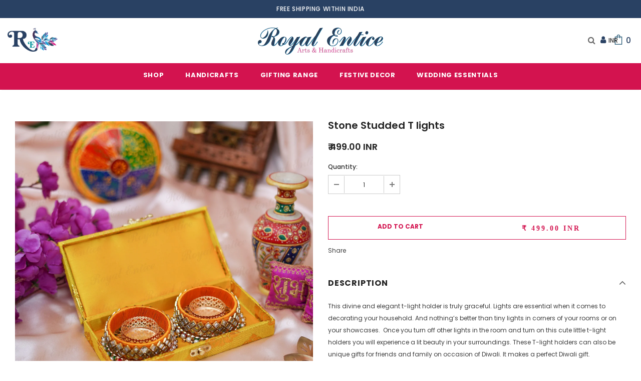

--- FILE ---
content_type: text/css
request_url: https://www.royalentice.com/cdn/shop/t/2/assets/theme-settings.css?v=130408424320086181701647253443
body_size: 6704
content:
/** Shopify CDN: Minification failed

Line 1265:0 Unexpected "}"
Line 1419:1 Expected identifier but found "13"

**/
.slick-arrow {
    background-color: transparent;border: 1px solid transparent;color: var(--color_slick_arrow);
}
.slick-arrow:not(.slick-disabled):hover {
    background-color: var(--color_bg_slick_arrow);border: 1px solid var(--color_border_slick_arrow);color: var(--color_slick_arrow);
}
  .layout_style_1170 .slick-arrow svg {
    display: none;
}
.widget-title .box-title {color: var(--page_title_color);position: relative;font-family: var(--fonts_name_2);font-size: 20px !important;text-transform: none;letter-spacing: 0;font-weight: 400;margin-bottom: 10px;
}
.loading-modal {background-color: Liquid error: Cannot extract '', valid components are: alpha, red, green, blue, hue, saturation, lightness}
.ajax-lookbook-modal .lookbook-content .product-item .btn,
.ajax-lookbook-modal .lookbook-content .product-item .product-shop .shopify-payment-button button.shopify-payment-button__button,
.product-shop .shopify-payment-button .ajax-lookbook-modal .lookbook-content .product-item button.shopify-payment-button__button,
.ajax-lookbook-modal .lookbook-content .product-item .product-shop .groups-btn .wishlist,
.product-shop .groups-btn .ajax-lookbook-modal .lookbook-content .product-item .wishlist,
.ajax-lookbook-modal .lookbook-content .product-item .tabs__product-page .spr-container .spr-summary-actions-newreview,
.tabs__product-page .spr-container .ajax-lookbook-modal .lookbook-content .product-item .spr-summary-actions-newreview,
.ajax-lookbook-modal .lookbook-content .product-item .addresses-page .btn-edit-delete a,
.addresses-page .btn-edit-delete .ajax-lookbook-modal .lookbook-content .product-item a {background: Liquid error: Cannot extract '', valid components are: alpha, red, green, blue, hue, saturation, lightness;color:var(--color_1);border-color: Liquid error: Cannot extract '', valid components are: alpha, red, green, blue, hue, saturation, lightness}
.grid-item-mansory .countdown-grid-item {background-color: Liquid error: Cannot extract '', valid components are: alpha, red, green, blue, hue, saturation, lightness}
.cart-form .cart-list .qty-group input[name="quantity"][disabled] {background-color: Liquid error: Cannot extract '', valid components are: alpha, red, green, blue, hue, saturation, lightness}
.swatch.swatch_size_large .swatch-element:not(.color) label {
    
    min-width: 70px;height: 70px;border-radius: 50%;line-height: 58px;
    
}
.swatch.swatch_size_large .swatch-element.color label {
    width: 70px;height: 70px;border-radius: 50%;
}
.tabs__product-page .spr-container .spr-review-reportreview {color: Liquid error: Cannot extract '', valid components are: alpha, red, green, blue, hue, saturation, lightness}
.cart-template .wrapper-cart-template .cart-list .group-action .remove .text-hover:before {background-color: Liquid error: Cannot extract '', valid components are: alpha, red, green, blue, hue, saturation, lightness}
.custom-acc-page .last a:last-child {border-bottom:1px solid Liquid error: Cannot extract '', valid components are: alpha, red, green, blue, hue, saturation, lightness}
.body-boxed {background-color: #f8f8f8}
.home-blog-style2 .article-img:before {background-color: Liquid error: Cannot extract '', valid components are: alpha, red, green, blue, hue, saturation, lightness}
#cart_slider {background-color: #edebf7;color: #3c3c3c}
.adaptive_height img.lazyload:after,
.adaptive_height img.lazyloading:after {background-color: #f6f8f9}
.newsletter-toolbar .social-icons li:hover a {color: #505050!important}
.newsletter-toolbar .social-icons a {color: #a7a7a7}
.newsletter-toolbar .toolbar--text span {color: #202020}
.newsletter-toolbar .toolbar--text:hover span {color: #202020}

.sizes-list {margin-bottom: 0}


.product-title,
.product-name {overflow: hidden;white-space: normal;display: -webkit-box;-webkit-line-clamp: 1;text-overflow: ellipsis;-webkit-box-orient: vertical}




.page-header h2,
.page-header h1 {margin-top: 20px}


.sidebar-widget-product .products-grid .grid-item .item-swatch {margin-bottom: 20px}


.product-item .product-bottom .wrapper-compare {
    justify-content: center;
}

.product-item .product-bottom .wrapper-compare .compare-button {background-color: transparent;position: relative;top: -2px}

.product-item .product-bottom .wrapper-compare .compare-button .compare-text {
    font-size: 13px;
}



.sticky_form {position: fixed;bottom: 0;left: 0;right: 0;background-color: #fff;color: #3c3c3c;z-index: 100;padding: 10px 0;-webkit-transition: 0.5s ease;-moz-transition: 0.5s ease;-ms-transition: 0.5s ease;-o-transition: 0.5s ease;transition: 0.5s ease;-moz-transform: translate3d(0, 100%, 0);-o-transform: translate3d(0, 100%, 0);-ms-transform: translate3d(0, 100%, 0);-webkit-transform: translate3d(0, 100%, 0);transform: translate3d(0, 100%, 0);opacity: 0;-ms-filter: "progid:DXImageTransform.Microsoft.Alpha(opacity=0)";filter: alpha(opacity=0);-webkit-box-shadow: 0 -3px 3px -3px rgba(0, 0, 0, 0.1);-moz-box-shadow: 0 -3px 3px -3px rgba(0, 0, 0, 0.1);box-shadow: 0 -3px 3px -3px rgba(0, 0, 0, 0.1)}
.sticky_form .sticky_icon {display: inline-block;font-size: 18px;line-height: 25px;position: relative;top: 1px;margin-right: 8px}
.sticky_form .align-items-center {-webkit-box-pack: center;-moz-box-pack: center;-ms-flex-pack: center;-webkit-justify-content: center;justify-content: center}
.sticky_form .sticky-item {margin: 0px 20px}
.sticky_form .countdown-item {display: inline-flex;font-size: var(--font_size);font-weight: 500;letter-spacing: 0.05em;text-transform: uppercase;line-height: var(--font_size_plus13)}
.sticky_form .clock-item .num {padding-left: 5px}
.sticky_form .clock-item span:not(.num) {padding-right: 5px}
.sticky_form .clock-item:first-of-type .num {padding-left: 0}
.sticky_form .clock-item:last-of-type span:not(.num) {padding-right: 0}
.sticky_form .pr-img {display: -webkit-box;display: -webkit-flex;display: -moz-flex;display: -ms-flexbox;display: flex;-webkit-align-items: center;-moz-align-items: center;-ms-align-items: center;align-items: center}
.sticky_form .pr-img img {width: 45px}
.sticky_form .pr-img .product-title {margin: 0 0 0 17px}
.sticky_form .sticky_group {display: -webkit-box;display: -webkit-flex;display: -moz-flex;display: -ms-flexbox;display: flex;margin: 0 -10px;max-width: 312px}
.sticky_form .sticky_group .pr-selectors, .sticky_form .sticky_group .quantity {padding: 0 10px}
.sticky_form .action {text-align: right}
.sticky_form .sticky-add-to-cart {background: var(--background_1);color: var(--color_1);border-color: var(--border_1);width: 100%;min-width: initial;max-width: 200px}
.sticky_form .sticky-add-to-cart:hover {background: var(--background_2);color: var(--color_2);border-color: var(--border_2)}
.sticky_form .quantity {-webkit-box-flex: 0;-ms-flex: 0 0 110px;flex: 0 0 110px;max-width: 110px}
.sticky_form .pr-selectors {position: relative;-webkit-box-flex: 0;-ms-flex: 0 0 calc(100% - 110px);flex: 0 0 calc(100% - 110px);max-width: calc(100% - 110px)}
.sticky_form .pr-selectors .pr-active {position: relative;max-width: 100%;overflow: hidden;text-overflow: ellipsis;white-space: nowrap;border: 1px solid var(--border_dropdown);display: block;padding: 8px 30px 6px 13px;color: #646464;cursor: pointer;background: #fff}
.sticky_form .pr-selectors .pr-active:before {right: 10px;position: absolute;top: 50%;content: "\f107";font: normal normal normal 18px/1 FontAwesome;transform: translateY(-50%)}
.sticky_form .pr-selectors ul {padding: 0;list-style: none;position: absolute;top: auto;width: -moz-calc(100% - 20px);width: -webkit-calc(100% - 20px);width: -ms-calc(100% - 20px);width: calc(100% - 20px);bottom: -moz-calc(100% - 1px);bottom: -webkit-calc(100% - 1px);bottom: -ms-calc(100% - 1px);bottom: calc(100% - 1px);background: #fff;margin-bottom: 0;border: 1px solid var(--border_dropdown);overflow: auto;height: 0;opacity: 0;-ms-filter: "progid:DXImageTransform.Microsoft.Alpha(opacity=0)";filter: alpha(opacity=0);-webkit-transition: all 0.3s ease;-moz-transition: all 0.3s ease;-ms-transition: all 0.3s ease;-o-transition: all 0.3s ease;transition: all 0.3s ease}
.sticky_form .pr-selectors ul li a {display: block;padding: 5px 0;color: #646464}
.sticky_form .pr-selectors ul li a:hover, .sticky_form .pr-selectors ul li a.active {color: #5572ad}
.sticky_form .pr-selectors ul li .sold-out {color: #b6b6b6;text-decoration: line-through !important;pointer-events: none}
.sticky_form.open-sticky .pr-selectors ul {opacity: 1;-ms-filter: "progid:DXImageTransform.Microsoft.Alpha(opacity=100)";filter: alpha(opacity=100);max-height: 290px;padding: 10px;height: inherit}
.show_sticky .sticky_form {-moz-transform: translate3d(0, 0, 0);-o-transform: translate3d(0, 0, 0);-ms-transform: translate3d(0, 0, 0);-webkit-transform: translate3d(0, 0, 0);transform: translate3d(0, 0, 0);opacity: 1;-ms-filter: "progid:DXImageTransform.Microsoft.Alpha(opacity=100)";filter: alpha(opacity=100)}


.wrapper-wishlist .product-vendor {display: none!important}


.hot_stock {margin-bottom: 15px;color: #d62828}



@media (max-width: 768px) {
  
  .header-mb .logo-img img {
    margin-left: 40px;
	}
  
  div.doubly-float select.currency-switcher {
    border: unset;
    padding: 0px;
	}
div.doubly-float {
  	top: 64px;
    left: 65% !important;
    right: 110px!important;
}
/*   div.header-mb .logo-img img {
    margin-left: 30px;
} */
  
}

.row.collections-slider.five-items::-webkit-scrollbar {
  width: 0;
  height:0;
}#custom-block-1618725218b9ddc636 .img-box {
    margin-top: 20px;
}

@media (max-width: 1024px) {
    .style_product_grid_2 .product-item .product-bottom .wrapper-size {
        
            justify-content: center
        
    }
  .header-logo {
    margin: 0;
    font-size: 20px;
    width: 100%;
    text-align: center;
  }
/*     .new-arrivals-product .layout_style_1170 .slick-arrow svg {
    display: none;
} */
 .doubly-wrapper{
   right: 95px !important;

}
   img.slide-pc.lazyautosizes.lazyloaded {
    display: block !important;
}
}

@media (max-width: 991px) {
.site-footer .col-footer ul li span {
    font-size: 9px;
}}
@media (min-width: 480px) {
    .icon-nav.menu-open {
        
          right: inherit;
          left: 337px;
        
    }
}
@media (max-width: 767px) {
    .featured-products.has-banner.layout_style_2 .column-product .column-product-inner .grid-item .product-item .wrapper-vendor {
        
            justify-content: center;
        
    }
    .style_product_grid_2 .product-item .product-bottom .wrapper-size, .style_product_grid_2 .product-item .product-bottom .wrapper-compare, .style_product_grid_2 .product-item .product-bottom .wrapper-vendor, .featured-products.has-banner.layout_style_2 .column-product .column-product-inner .grid-item .product-item .wrapper-vendor {
      
          justify-content: center;
      
    }
    
    .recently-viewed-products-sidebar {
        display: none;
    }
    
    
    
    .recently-viewed-products-sidebar {
        display: none;
    }
    
}
@media (max-width: 1199px) {
    .navigation-05 .lang-currency-groups .lang-block,
    .navigation-05 .lang-currency-groups .currency-block {
        border-bottom:1px solid #ebebeb
    }
    .header-bottom {
        background-color: #fff;
        color: #232323;
    }
    .header-bottom a {
        color: #232323
    }
    .wrapper-navigation .header-pc {
        color: #3c3c3c
    }
    .wrapper-navigation .header-pc .lang-currency-groups {
        border-top:1px solid #ebebeb
    }
    .wrapper-navigation .header-pc a {
        color: #3c3c3c
    }
    .wrapper-navigation .header-pc a:hover {
        color: #d3134f
    }
    .jas-mb-style {
        background-color: #fff
    }
    .site-nav .menu-mb-title {
        border-bottom:1px solid #ebebeb;
        color: #232323;
        background-color: #f8f8f8
    }
    .site-nav .menu-lv-1 {
        border-bottom:1px solid #ebebeb;
        
    }
    .site-nav .menu-lv-1>a {
        color: #232323
    }
    .site-nav .menu-lv-1:hover {
        background-color: #f8f8f8
    }
    .site-nav .menu-lv-1:hover>a {
        color: #0688e2
    }
    .site-nav .menu-lv-2 {
        border-bottom:1px solid #ebebeb
    }
    .site-nav .menu-lv-2>a {
        color: #232323
    }
    .site-nav .menu-lv-2:hover>a {
        color: #232323
    }
    .site-nav .menu-lv-3>a {
        color: #3c3c3c
    }
    .site-nav .menu-lv-3:hover>a {
        color: #d3134f
    }
    .site-nav .sub-menu-mobile {
        background-color: #fff;
    }
    .site-nav .mega-menu .mega-banner .title,
    .site-nav .mega-menu .mega-banner .product-item .btn {
        color: #232323
    }
    .site-nav .mega-menu .mega-banner .product-item .btn {
        border-bottom-color: Liquid error: Cannot extract '', valid components are: alpha, red, green, blue, hue, saturation, lightness
    }
    .site-nav .d-md-flex .col-left .menu-lv-2 a {
        border-bottom:1px solid #ebebeb
    }
    
    .product-item .product-des.abs-bottom {
        bottom: 35px;
    }
    
    .wrapper_header_02 .mb-area .free-shipping-text,
    .wrapper_header_02 .mb-area .wishlist,
    .wrapper_header_02 .mb-area .acc-links {
        color: #3c3c3c
    }
    .wrapper_header_02 .mb-area .free-shipping-text:hover,
    .wrapper_header_02 .mb-area .wishlist:hover,
    .wrapper_header_02 .mb-area .acc-links:hover {
        color: #d3134f
    }
    .wrapper_header_02 .mb-area .lang-currency-groups {
        border-top:1px solid #ebebeb
    }
    .wrapper_header_03 .header-pc .header-panel-top .left-groups {
        border-top:1px solid #ebebeb
    }
    .wrapper_header_03 .header-pc .social-icons a {
        color: #232323 !important
    }
    .wrapper_header_04 .appentMb .acc-links,
    .wrapper_header_04 .appentMb .wishlist {
        color: #3c3c3c
    }
    .wrapper_header_04 .appentMb .acc-links:hover,
    .wrapper_header_04 .appentMb .wishlist:hover {
        color: #d3134f
    }
    .wrapper_header_04 .appentMb .lang-currency-groups {
        border-top:1px solid #ebebeb
    }
    .wrapper_header_supermarket .fb-like-code a span {
        color: #232323
    }
    .wrapper_header_supermarket .header-links a,
    .wrapper_header_supermarket .info-store,
    .wrapper_header_supermarket .info-store .info-text a,
    .wrapper_header_supermarket append-mb,
    .wrapper_header_supermarket .append-mb a {
        color: #3c3c3c
    }
    .wrapper_header_supermarket .header-links a:hover,
    .wrapper_header_supermarket .info-store .info-text a:hover,
    .wrapper_header_supermarket .append-mb a:hover {
        color: #d3134f
    }
    .wrapper_header_supermarket .wrapper-navigation .lang-currency-groups {
        border-top:1px solid #ebebeb
    }
    .wrapper_header_supermarket .vertical-menu .menu-lv-1>a {
        color: #3c3c3c
    }
}
@media (min-width: 1200px) {
    
    .animate-scale {
        position: relative;
        display: block;
        overflow: hidden
    }
 .left-groups.header-items {
    padding: 20px 0;
}
  .wrapper-container.wrapper-body {
    margin-top: 178px;
}
.header-panel-top {
    height: 100px;
}

    .animate-scale:before {
        content: '';
        position: absolute;
        top: 0;
        left: 0;
        width: 100%;
        height: 100%;
        background-color: #232323;
        overflow: hidden;
        opacity: 0;
        -ms-filter: "progid:DXImageTransform.Microsoft.Alpha(opacity=0)";
        filter: alpha(opacity=0);
        z-index: 2;
        -webkit-transition: all 0.5s ease;
        -moz-transition: all 0.5s ease;
        -ms-transition: all 0.5s ease;
        -o-transition: all 0.5s ease;
        transition: all 0.5s ease
    }

    .animate-scale img {
        -webkit-transition: all 0.7s ease;
        -moz-transition: all 0.7s ease;
        -ms-transition: all 0.7s ease;
        -o-transition: all 0.7s ease;
        transition: all 0.7s ease
    }

    .animate-scale:hover img {
        -moz-transform: scale3d(1.1, 1.1, 1);
        -o-transform: scale3d(1.1, 1.1, 1);
        -ms-transform: scale3d(1.1, 1.1, 1);
        -webkit-transform: scale3d(1.1, 1.1, 1);
        transform: scale3d(1.1, 1.1, 1)
    }

    .animate-scale:hover:before {
        overflow: visible;
        opacity: .3;
        -ms-filter: "progid:DXImageTransform.Microsoft.Alpha(opacity=30)";
        filter: alpha(opacity=30)
    }

    .animate-hvr:hover:before {
        opacity: 1;
        -ms-filter: "progid:DXImageTransform.Microsoft.Alpha(opacity=100)";
        filter: alpha(opacity=100)
    }
    
    .quickSearchResultsWrap .item-swatch li label img {
        
            max-height: 24px;
            max-width: 24px;
        
    }
    .search-open .header-default .nav-search .close-search {
        color: #ffffff
    }
    .site-nav .no-mega-menu li+li>a {
        border-top:1px solid #ebebeb
    }
    
    .product-item .product-grid-image:before {
        @include filled_obj();
        background-color: rgba(255, 255, 255, .7);
        @include opacity(0);
        @include transition(opacity .5s ease);
        visibility: hidden;
        z-index: 1;
    }
    
    
    .product-item .product-top:hover .images-one {
        opacity: 0;
        -ms-filter: "progid:DXImageTransform.Microsoft.Alpha(opacity=0)";
        filter: alpha(opacity=0);
    }
    .product-item .product-top:hover .images-two {
        opacity: 1;
        -ms-filter: "progid:DXImageTransform.Microsoft.Alpha(opacity=100)";
        filter: alpha(opacity=100);
    }
    .product-item .product-top:hover .product-des {
        opacity: 1;
        -ms-filter: "progid:DXImageTransform.Microsoft.Alpha(opacity=100)";
        filter: alpha(opacity=100);
        visibility: visible;
    }
    
    .product-item .product-top:hover .product-grid-image:before {
        opacity: 1;
        -ms-filter: "progid:DXImageTransform.Microsoft.Alpha(opacity=100)";
        filter: alpha(opacity=100);
        visibility: visible;
    }
    
    .product-item .inner-top:hover .wrapper-compare .compare-button {
        opacity: 1;
        visibility: visible;
    }
    
    
    .relate-verticle .related-products .products-grid .grid-item .product-details .shopify-product-reviews-badge {
        min-height: 29px;
    }
    
    .translate-header #dropdown-cart .mini-products-list {
        
        max-height: calc(100% - 515px)
        
    }
    
    .search-open .header-lang-style2 .search-form .close-search {
        color: #ffffff
    }
}
.wrapper_header_02 .header-pc .free-shipping-text {
    font-size: 15px !important;
}

@media (min-width: 1200px){
.wrapper_header_02 .header-pc .header-panel-top {
    margin-bottom: -10px;
    margin-top: 0px;
}}
div#shopify-section-1541065669115 {
    padding-top: 70px;
}

.widget-title .box-title {
   text-align: center;  
    font-family: 'EB Garamond', serif;
    font-size: 22px;
    font-weight: 600;
    font-stretch: normal;
    line-height: normal;
    letter-spacing: normal;
    text-align: center;
    color: #222222;   
}
.home-instagram .box-title {
    text-align: center;
}

.banner-item .content-box {
    position: relative;
    bottom: -20px;
}
#shopify-section-161983567369119528 .banner-item .banner-title {
    font-size: 12px;
    letter-spacing: 0;
    font-weight: 500;
    text-transform: capitalize;
    margin: 0;
    display: inline-block;
    position: relative;
    color: #333!important;
}
.home-collections .collections-slider .img-box img {
    border-radius: 50%;
}

.home-collections .collections-slider .item {
    -webkit-box-flex: 0;
    -ms-flex: 0 0 4%;
    flex: 0 0 7%;
    max-width: 7% !important;
    border-radius: 50% !important;
}
@media (min-width: 768px){
.new-arrivals-product .widget-product {
    clear: both;
}
  .new-arrivals-product .box-title,.featured-products .widget-title .box-title {
    display: inline-block;
    font-family: 'EB Garamond', serif;
    font-size: 22px;
    font-weight: 600;
    font-stretch: normal;
    line-height: normal;
    letter-spacing: normal;
    text-align: center;
    color: #222222;   
     margin-top:20px;
  
}
  .home-collections-sections .content-box span{
font-family: 'Lato', sans-serif;
    text-transform: uppercase;
    white-space: normal;
    font-stretch: normal;
    font-style: normal;
    margin-top: 15px;
    font-size: 15px;
    font-stretch: normal;
    font-style: normal;
    line-height:normal;
    letter-spacing: 1.88px;
    color: #000000;
    padding:0 5px;
    text-align: center;

}
  
  .new-arrivals-product .infinite-scrolling-homepagess {
    display: inline-block;
    float: right;
}
 img.slide-mobile.lazyautosizes.lazyloaded {
    display: none;
}
  .infinite-scrolling-homepagess a {
    border: none !important;
    color: #fa695e !important;
    text-transform: capitalize;
    font-size: 18px;
}
  .featured-products .widget-title .box-title {
    display: inline-block;
    
}
  .featured-products .widget-title a {
    display: inline-block;
    float: right;
    width: auto;
}
  .featured-products .widget-product {
    clear: both;
}
}
/* .wrapper_header_02 .header-pc .free-shipping-text {
   display: none !important;
} */
.header-02 .header-panel-top, .header-02 .header-panel-top a {
    color: #646464;
    font-size: 16px !important;
}
.wrapper_header_02 .customer-links {
    margin: 0 !important;
}
@media (min-width: 1200px){
.footer-4 .links-col {
    -webkit-box-flex: 0;
    -ms-flex: 0 0 75%;
    flex: 0 0 76%;
    max-width: 70%;
}
.wrapper_header_02 .header-bottom {
    padding: 0px 0 0px !important;
}

}
.search2, .wrapper_header_02 .header-pc .cart-icon {
    text-align: center;
    text-transform: uppercase;
}

.store-location-col .col-footer {
    border: none !important;
}
span.cartCount {
    color: #294163 !important;
}

.search-mb.svg-mb {
    color: #1b5170 !important;
}
.footer-4 .footer-top {
   border-bottom: 1px solid #ffffff;
}
.search2 p, .wrapper_header_02 .header-pc .cart-icon p {
    font-size: 12px;
    line-height: 20px;
}
/* .social-icons li.instagram {
background: radial-gradient(circle at 0% 107%, #fdf497 0%, #fdf497 5%, #fd5949 45%, #d6249f 58%, #285AEB 90%)!important;} */

.social-icons li.youtube {
background: #d62b27;

}


i.fa.fa-user {
    color: #294163;
}


.fa-search:before {   
    color: #29416 !important;
    padding: 10px;
}
.social-icons li.facebook {
    background: #4267b2;
}
.site-footer .col-footer ul li {
    margin: 5px;
}

.site-footer,.footer-bottom {
    background: #db77b5d9 !important;
}
.site-footer .col-footer ul li {
 
    border-radius: 10px;
}

@media screen and (min-width: 768px){
.site-nav li.menu-lv-1.item.dropdown.mega-menu a:after {
    height: 0;
    width: 0;
    border: 4px solid transparent;
    display: inline-block;
    vertical-align: middle;
    margin-left: 7px;
    cursor: pointer;
    content: '';
    border-top-color: #fff;
}
  .site-footer .col-footer {
    margin-bottom: 15px;
    border-left: 1px solid #ffffff;
}
}

.cart-icon a {
    color: #1b5170 !important;
}
li.instagram.whatsup {
    background: #1bd741 !important;
}
#back-top a{
background-color: #1b5170;

}
.right-groups.header-items {
    padding: 30px 0;
}
#about-us .breadcrumb, #about-us .page-header {
    display: none !important;
}
header.page-header {
    text-align: center;
}
.main-return {
    background-color: #ce669f;
    padding: 30px;
   color: #333333;
    font-size: 16px;
}
.main-return a {
   color: #333333;
}
.homepage-reviews .item-image, .homepage-reviews .heading-review, .name-review, .date-review {
    display: none;
}
#shopify-section-home-customer-reviews .widget-title .box-title {
   text-align: center !important;
}
.homepage-reviews {
    background: unset !important;
        padding: 40px 0 10px 0;
}
.homepage-reviews .item {
    text-align: center;
    border: none !important;
    padding: 30px;
    background: #fff;
    box-shadow: 0 0px 0px rgb(0 0 0 / 10%) !important;
}
.homepage-reviews .body-review {
    font-size: 15px !important;
    max-width: 750px !important;
    line-height: 32px;
}
.homepage-reviews .title-reviews, .homepage-reviews .title-reviews .title {
    text-align: center;
    margin-bottom: 25px;
    font-size: 22px !important;
}
.homepage-reviews .title-reviews, .homepage-reviews .title-reviews .title h4 {
  font-size: 28px !important;
}
.homepage-reviews .item {
   margin-top: 10px !important;
}






.navigation-vertical-menu, .wrapper-navigation, .main-menu {
   background-color: #d3134f !important;
}

@media (min-width: 1200px){
.menu-lv-1.mega-menu .sub-menu-mobile.menu-mb-translate.style_1
 {  
    text-align: left;
    width: 900px;
    left: 200px !important;
}}
@media (max-width: 768px){
.header-panel-top {
    display: none !important;
}
  .header-mb .logo-img img, .logo-fixed .logo-img img, .header-mb .logo-title {
   margin-left: 50px;
 
}
  .doubly-float {   
    left: auto !important;
    right: 75px !important;
   
}
  .groups-btn {
    display: flex;
    align-items: center;
    padding: 0 15px;
    justify-content: space-between;
}

.product-shop .groups-btn #product-add-to-cart, .product-shop .groups-btn .product-add-to-cart {
    width: auto;
    margin: 0;
    padding: 0 !important;
    height: 44px;
    text-align: left;
}
  .sticky_form .sticky-add-to-cart {
    max-width: 100%;
}
 .sticky_form .sticky-item {
    margin: 0;
    background: #d3134f;
 }
   .show_sticky .footbar-fixed-product .sticky_form {
    padding-bottom: 0;
}
.col-actions {
    display: inline-block;
    width: 100%;
}
  img.slide-pc.lazyautosizes.lazyloaded {
    display: none;
}
 
.adaptive_height img {
 object-fit: contain;
    height: auto;
}
  .header-mb.header_mobile_2 .header-mb-right .search-form {
    position: absolute;
    top: 95px;
    max-width: calc(100% - 30px);
    right: 10px;
    left: auto;
    border: 1px solid #ddd;
}
  header.site-header.header-02 {
    width: 100%;
    position: fixed;
    z-index: 9;
    top: 0;
}
.shopify-section.home-slideshow-sections {
    margin-top: 130px;
}

.header-bottom {
    padding: 20px 0;
}
  .featured-products  h3.box-title {
    display: inline-block;
    float: left;
    width: 70%;
}
  .featured-products .box-title span.title {  
    float: left;
    padding:0px !important;
}

.widget-title.style_3 {
    margin-bottom: 0px;
    padding-top: 0px!important;
}
.featured-products .box-link {
    display: inline-block;
    float: right;
/*     width: 25%; */
  width: 35%;
}
  .widget-title .box-title:before{
   display:none;
}
  .widget-product {
    clear: both;}

  .whatspp {
    display: none !important;
}
.site-header .header-mb.header_mobile_2 .header-mb-right {
    width: 185px !important;
}
  .store-location-col, links-col {
    padding-left: 30px;
}
  .header-mb.header_mobile_2 .header-mb-right {
    width: 160px !important;
}
  .svg-mb {
    width: 32px !important;
}
  .cart-icon {
   width: 40px !important;
}
  .footer-top .col-footer .dropdow-mb {
    border-bottom: none !important;
}
  .hamburger-icon.svg-mb {
    width: 70px !important;
}
  .site-nav .menu-lv-3 > a, .site-nav .menu-lv-2 > a {
    font-size: 10px !important;
}
  }
/* .infinite-scrolling-homepage {
    display: none !important;
} */
#about-us .rte {
    padding-top: 70px;
}
#about-us #shopify-section-home-customer-reviews {
  display:none;
}
.main_faq h1 {
    font-size: 17px;
    font-weight: 500;
    color: #c4a07e;
    letter-spacing: 0;
    letter-spacing: normal;
    font-family: 'EB Garamond', serif;
    margin-bottom: 20px;
    font-size: 26px;
    font-weight: 600;
    line-height: 1.04;
    color: #222222;
    text-transform: capitalize;
    padding-top: 21px;
}
.main_faq h2 {
    font-size: 14px;
    font-weight: 500;
    color: #c4a07e;
    letter-spacing: 0;
    text-transform: uppercase;
    font-family: lato, sans-serif;
    font-size: 14px;
    line-height: 1.92;
    font-weight: bold;
}
.about_new-para {
    font-family: lato, sans-serif;
    font-size: 14px;
    line-height: 1.92;
    color: #2d2d2d;
}
#section-home-customer-reviews .slick-slider {
    border: 1px solid #c4a07e;
    border-collapse: collapse;
    position: relative;
    padding: 45px 44px 28px;
    margin: 0px 5px;
    text-align: center;
}
.quote__icon {
    position: absolute;
    left: 50%;
    transform: translate(-50%,-50%);
    background: #fff;
    padding: 5px 20px;
    z-index: 9;
}
#section-home-customer-reviews {
    position: relative;
}
.homepage-reviews .star-reviews.star5 svg {
    fill: #d3134f !important;
}
#contactInfoWrapper ul {
    list-style: none;
    padding: 0px;
}
ul#_contactInfoList > li {
    margin-top: 30px;
}
._info_icon_wrap {
    display: inline-block;
    vertical-align: top;
    margin-right: 10px;
}
._info_txt_wrapper {
    display: inline-block;
    vertical-align: top;
}
#contactInfoWrapper> h2, #contactInfoWrapper h4, .page-header h2 {
    letter-spacing: normal;
    font-family: 'EB Garamond', serif;
    /* margin-bottom: 20px; */
    font-size: 21px;
    font-weight: 900;
    line-height: 1.04;
    color: #222222;
    padding-top: 0px;
    text-transform: uppercase;
  text-align: left;
}

._info_txt_wrapper h4 {
    font-size: 18px !important;
    text-transform: none !important;
}
ul#_contactInfoList p {
    font-family: lato, sans-serif;
    font-size: 16px;
    font-weight: 300;
    line-height: 1.92;
    letter-spacing: 0.3px;
    text-align: left;
    color: #2d2d2d;
}

#_contactSocialList li {
    display: inline-block;
    vertical-align: top;
    cursor: pointer;
    margin-right: 3px;
}
.contact-us-page .line {
    display: none !important;
  
}
#contactFormWrapper .btn {
    background-color: #d3134f !important;
    border-color: #d3134f !important;
}
@media (min-width: 769px) { 
 .mobile_menu {
    display: none !important;
    
  }
  .header-panel-bt.text-center {
    width: 500px;
    margin: 0 auto;
}


}


select.currency-switcher {
   
    border: unset;
    padding: 0 29px 18px 9px;
}

@media (max-width: 768px) {
  
nav.nav-bar {
    display: none !important;
}
/*   .new-arrivals-product {
    display: none;
}
   */
  .col-12.col-md-4.col-xl-3.store-location-col {
    text-align: center;
    
    margin-bottom: 22px;
}
  .shopify-section.home-featured-products-sections {
    display: block !important;
}
  .home-collections .collections-slider .item {
	-webkit-box-flex: 0;
    -ms-flex: 0 0 28%;
    flex: 0 0 28%;
    max-width: 20% !important;
    border-radius: 50% !important;
}
  .home-collections .collections-slider .img-box img {
   border-radius: 50% !important;
}

  .banner-item .content-box {
    position: relative;
    bottom: -20px;
}
  .navigation-vertical-menu, .wrapper-navigation, .main-menu {
   background-color: #fff !important;
}
 .mobile_menu li a span {
   
    display: block;
    text-align: center;
    margin-top: 12px !important;
    font-size: 12px;
    letter-spacing: 0;
    font-weight: 500 !important;   
    color: #333 !important;
} 
  
  
  .products-grid .grid-item {
     margin-bottom: 0px; 
    margin-top: 10px;
}

  .template-index .widget-title .box-title {
    color: var(--page_title_color);
    position: relative;    
    font-size:20px !important;
    text-transform: none;
    letter-spacing: 0;
    font-weight: 600;
    margin-bottom: 10px;
    text-align: center !important;    
    font-family: 'EB Garamond', serif;    
    font-stretch: normal;
    line-height: normal;
    letter-spacing: normal;
    text-align: left;
    color: #222222;
     
}
 .template-index .widget-title {
   margin-bottom: 0 !important;
}

.main-content .new-arrivals-product .box-title{
    text-align: center;
    float: none !important;
    margin-top: 22px;
}
  #shopify-section-161983567369119528 .banner-item .banner-title {
    font-size: 12px;
    letter-spacing: 0;
    font-weight: 500;
    text-transform: capitalize;
    margin: 0;
    display: inline-block;
    position: relative;
    color: #333 !important;
}
  .products-grid .product-image .product-grid-image {
    min-height: auto;
}
 .products-grid .product-image img {
    min-height: 100%;
	} 
  
  #home-collections-161983567369119528 {
    padding-top: 0px;
}

  #shopify-section-161980188784182838 {
    margin-top: 10px;
}
  .template-index .widget-title {
    margin-top: 10px;
}
 .template-index .widget-title .box-title {
    font-size: 18px !important;
    text-align: left!important; 
 }
  
  
  
}





ul.social-icons li a i {
    color: #fff;
}

ul.social-icons li{
  border-radius:8px;
}
form#contact_form input, textarea {
    max-width: 100% !important;
}
.custom_catmenu li {
    display: inline-block;
    padding: 5px 10px;
    border: 1px solid #ece6e6;
    margin-right: 10px;
    border-radius: 25px;
    margin-bottom: 10px;
    color: #333;
    
}
.custom_catmenu li a {
   color: #333333;
    font-weight: 600;
}
.product-bottom .des_ + .product-des .btn.add-to-cart-btn, .products-grid .product-item .btn {
    overflow: hidden;
    border: none;
    height: 30px;
    width: 10px;
    background-size: contain;
/*     font-size: 0; */
    padding: 0 !important;
/* background: url(//cdn.shopify.com/s/files/1/2090/3151/files/add.png?v=1575632402) !important; */
    background-repeat: no-repeat !important;
}
.inner-top .product-bottom.abc .des_ {
    display: inline-block;
    width: 100%;
}

.inner-top .product-bottom.abc .product-des {display: inline-block;width: 100%;float: none !important;}


.inner-top .product-bottom.abc .product-des button.btn.add-to-cart-btn {
    width: 100%;
}
.product-item .product-des {
   position: relative !important;
   visibility: visible !important;
}
.product-item .product-des {
    opacity: 1 !important;
}
.product-bottom .des_ {
    float: left;
    width: calc(100% - 18px);
    padding: 0px 0 0 0px;
  text-align: left !important;
}
.product-bottom .des_ + .product-des {
    width: 18px;
    float: right;
    text-align: right !important;
    /* margin-left: 9px; */
    opacity: 1;
}
.mobile_menu li img {
    border-radius: 50%;
}

.mobile_menu li {
    margin: 0px;
    width: 32%;
    margin-bottom: 27px;
  display: inline-grid;
}
.mobile_menu li img {
    border-radius: 50%;
  width: 100%;
}
.mobile_menu li a {
    display: block;
    margin: auto;
    text-align: center;
  padding: 0px 5px 0px 5px;
  color:#000 !important;
}

.mobile_menu li a span {
  font-size: 10px;
    display: block;
    text-align: center;
    margin-top: 12px;
}

.new-arrivals-product .widget-title {
    margin-bottom: -1px;
}
 .infinite-scrolling-homepagess a,.box-link {
    color: #ba7a2d;
    font-weight: 500 !IMPORTANT;
    font-stretch: normal;
    font-style: normal;
    letter-spacing: normal !important;
    color: #fff!important;
    padding: 9.5px 6px;
    text-transform: uppercase !important;
    width: 85px;
    font-family: Raleway;
    font-size: 13px !important;
    background: #d3134f;
    text-align: center;
    
}
.infinite-scrolling-homepagess a:before{
  display:none;
}
.whatspp a {
    background-color: #1bd741;
    padding: 2px 10px;
    border-radius: 50%;
    color: #fff;
    font-size: 30px;
}
.whatspp {
        display: inline-block;
    float: right;
    position: fixed;
    bottom: 100px;
    right: 12px;
}
}
.widget-product .products-grid .grid-item {
    margin-bottom: 0;
 
}

 .whatspp {
    display: none;
}
.subnav li a{ 
    padding: 10px 14px;
    font-size: 15px;
    font-weight: 500;
}
body{
  overflow-x: hidden;
}

/* .shopify-section.home-featured-products-sections {
    display: none;
} */

ul.slick-dots {
    display: none !important;
}
.new-arrivals-product .products-grid .grid-item {
    margin-bottom: 0px;
  
}
.search2 {
    width: 100%;
    display: flex;
    justify-content: flex-end;
  position:relative;
}

button[type="submit"].btn.icon-search {
    display: none;
}


.nav-search {
    position: absolute;
    bottom: -20px;
    right: 50px;
}


.home-collections {
    padding: 20px 0;
}
.header-panel-bt.text-center {
    position: absolute;
    top: 55px;
    left: 0;
    right: 0;
    margin: 0 auto;
}
.wrapper-header.wrapper_header_02.header-lang-style2 {
    position: fixed;
    z-index: 9;
    width: 100%;
    top: 0;
}
.doubly-wrapper {
    float: right;
    position: fixed !important;
    top: 70px;
    right: 10px;
    z-index: 99999;
}
.groups-btn {
    margin-top: 44px;
    height: 47px !important;
    line-height: 47px !important;
    width: 100% !important;
    max-width: 100% !important;
    font-family: Lato;
    font-size: 14px;
    font-weight: 600;
    font-stretch: normal;
    font-style: normal;
    line-height: normal;
    letter-spacing: 3px;
    text-align: center;
    color: #d3134f;
    text-transform: uppercase;
    background: transparent !important;
    box-shadow: none !important;
    color: #d3134f;
    position: relative;
    z-index: 1;
    border: solid 1px #d3134f !important;
}
.product-shop .groups-btn #product-add-to-cart, .product-shop .groups-btn .product-add-to-cart {
    background: unset !important;
    color: #d3134f;
    border: none !important;
  line-height: 0;
   
}
.share_toolbox {
    clear: both;
}

.header-top .close{

display:none;
}

.groups-btn {
    position: relative;
}


.product-shop .groups-btn:after {
    position: absolute;
    content: '';
   
    left: 0;
    color: #fff;
    top: 0;
    width: 100%;
    height: 100%;
    z-index: -1;
    -webkit-transition: -webkit-transform 0.45s cubic-bezier(0.785, 0.135, 0.15, 0.86);
    transition: -webkit-transform 0.45s cubic-bezier(0.785, 0.135, 0.15, 0.86);
    transition: transform 0.45s cubic-bezier(0.785, 0.135, 0.15, 0.86);
    transition: :hover;
    background-color: #ffffff;
    transform: scale(0, 1);
    transform-origin: right center;
    visibility: visible;
}


.groups-btn:hover::after {
    background-color: #d3134f;
    transform-origin: left center;
    transform: scale(1, 1);
}

.groups-btn:hover span.money {
    transition: color .3s;
    color: #fff;
}
li.twitter {
    background: #1da1f2;
}

li.pinterest {
    background: #e7001d;
}

[13:57, 8/15/2021] Pawan Eplanetsoft: .home-collections .collections-slider .item {
    -webkit-box-flex: 0;
    -ms-flex: 0 0 28%;
    flex: 0 0 13%;
    max-width: 13%!important;
    border-radius: 50%!important;
}

div#shopify-section-161983567369119528 {
    display: block !important;
}

.home-collections .collections-slider .img-box img {
    border-radius: 50%!important;
}

.row.collections-slider.five-items {
    justify-content: center;
}
.home-collections .collections-slider .item {
    -webkit-box-flex: 0;
    -ms-flex: 0 0 28%;
    flex: 0 0 13%;
    max-width: 13%!important;
    border-radius: 50%!important;
}

div#shopify-section-161983567369119528 {
    display: block !important;
}

.home-collections .collections-slider .img-box img {
    border-radius: 50%!important;
}

.row.collections-slider.five-items {
    justify-content: center;
}

.banner-item .content-box {
    position: relative;
    bottom: -20px;
    color: #000 !important;
}
#shopify-section-161983567369119528 .banner-item .banner-title {
    font-size: 12px;
    letter-spacing: 0;
    font-weight: 500;
    text-transform: capitalize;
    margin: 0;
    display: inline-block;
    position: relative;
    color: #333!important;
}


/* 5-03-2022 */
@media (max-width: 1199px) {
.navigation-vertical-menu, .wrapper-navigation, .main-menu {
    background-color: #fff !important;
  }
  
  .doubly-wrapper {
    right: -20px !important;
  }
  
  .header-bottom {
    padding: 20px 0;
  }
  
}
@media only screen and (min-device-width: 768px) and (max-device-width: 1024px) and (orientation : portrait) {
  .header-mb.header_mobile_2 .header-mb-right {
    width: 185px;
  }
}


.infinite-scrolling-homepagess a, .box-link {
    padding: 7.5px 13px;
}
.inner-top .product-bottom.abc .product-des button.btn.add-to-cart-btn {
    font-size: 12px;
    font-weight: 400;
    letter-spacing: 0.8px;
}